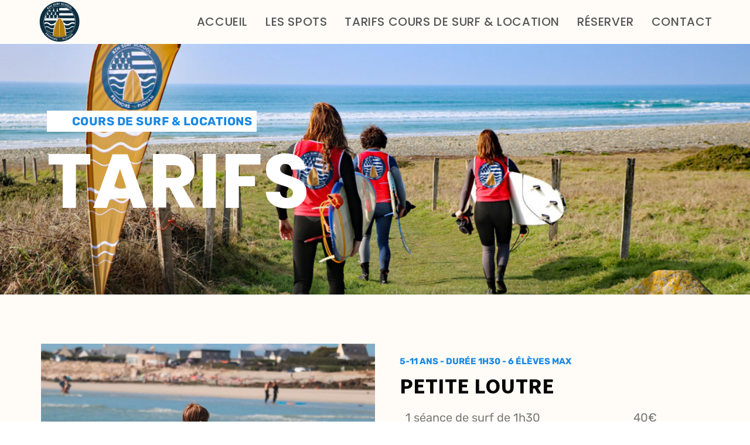

--- FILE ---
content_type: text/css
request_url: https://bzhsurfschool.com/wp-content/uploads/elementor/css/post-14.css?ver=1766410995
body_size: 2373
content:
.elementor-14 .elementor-element.elementor-element-134fbacb:not(.elementor-motion-effects-element-type-background), .elementor-14 .elementor-element.elementor-element-134fbacb > .elementor-motion-effects-container > .elementor-motion-effects-layer{background-color:#ffffff;background-image:url("https://bzhsurfschool.com/wp-content/uploads/2022/01/WEBbzhsurfschoolPlovan.jpg");background-position:0px 38%;background-repeat:no-repeat;background-size:100% auto;}.elementor-14 .elementor-element.elementor-element-134fbacb > .elementor-background-overlay{background-color:transparent;background-image:linear-gradient(0deg, rgba(211,232,109,0.79) 0%, #3a94aa 100%);opacity:0.18;transition:background 0.3s, border-radius 0.3s, opacity 0.3s;}.elementor-14 .elementor-element.elementor-element-134fbacb > .elementor-container{min-height:40vh;}.elementor-14 .elementor-element.elementor-element-134fbacb{transition:background 0.3s, border 0.3s, border-radius 0.3s, box-shadow 0.3s;padding:5em 0em 5em 0em;}.elementor-bc-flex-widget .elementor-14 .elementor-element.elementor-element-17ccc559.elementor-column .elementor-widget-wrap{align-items:center;}.elementor-14 .elementor-element.elementor-element-17ccc559.elementor-column.elementor-element[data-element_type="column"] > .elementor-widget-wrap.elementor-element-populated{align-content:center;align-items:center;}.elementor-14 .elementor-element.elementor-element-17ccc559.elementor-column > .elementor-widget-wrap{justify-content:center;}.elementor-14 .elementor-element.elementor-element-68562804 > .elementor-widget-container{background-color:#ffffff;margin:0% 68% 0% 0%;padding:8px 8px 8px 8px;}.elementor-14 .elementor-element.elementor-element-68562804{text-align:right;}.elementor-14 .elementor-element.elementor-element-68562804 .elementor-heading-title{font-family:"Rubik", Sans-serif;font-size:20px;font-weight:bold;text-transform:uppercase;letter-spacing:0.5px;color:#1989e5;}.elementor-14 .elementor-element.elementor-element-54427654 > .elementor-widget-container{margin:0px 0px 0px 0px;padding:0em 0em 1em 0em;}.elementor-14 .elementor-element.elementor-element-54427654{text-align:left;}.elementor-14 .elementor-element.elementor-element-54427654 .elementor-heading-title{font-family:"Poppins", Sans-serif;font-size:130px;font-weight:bold;text-transform:uppercase;font-style:normal;text-decoration:none;color:#ffffff;}.elementor-14 .elementor-element.elementor-element-4d222a22 > .elementor-container > .elementor-column > .elementor-widget-wrap{align-content:center;align-items:center;}.elementor-14 .elementor-element.elementor-element-4d222a22:not(.elementor-motion-effects-element-type-background), .elementor-14 .elementor-element.elementor-element-4d222a22 > .elementor-motion-effects-container > .elementor-motion-effects-layer{background-color:#fffcf7;}.elementor-14 .elementor-element.elementor-element-4d222a22{transition:background 0.3s, border 0.3s, border-radius 0.3s, box-shadow 0.3s;padding:6em 1em 3em 1em;}.elementor-14 .elementor-element.elementor-element-4d222a22 > .elementor-background-overlay{transition:background 0.3s, border-radius 0.3s, opacity 0.3s;}.elementor-14 .elementor-element.elementor-element-21df0a11:not(.elementor-motion-effects-element-type-background) > .elementor-widget-wrap, .elementor-14 .elementor-element.elementor-element-21df0a11 > .elementor-widget-wrap > .elementor-motion-effects-container > .elementor-motion-effects-layer{background-image:url("https://bzhsurfschool.com/wp-content/uploads/2023/11/IMG_2351-1-scaled-e1701270960688.jpg");background-position:center center;background-repeat:no-repeat;background-size:cover;}.elementor-14 .elementor-element.elementor-element-21df0a11 > .elementor-element-populated >  .elementor-background-overlay{background-color:rgba(201,234,192,0.41);opacity:0.5;}.elementor-bc-flex-widget .elementor-14 .elementor-element.elementor-element-21df0a11.elementor-column .elementor-widget-wrap{align-items:flex-start;}.elementor-14 .elementor-element.elementor-element-21df0a11.elementor-column.elementor-element[data-element_type="column"] > .elementor-widget-wrap.elementor-element-populated{align-content:flex-start;align-items:flex-start;}.elementor-14 .elementor-element.elementor-element-21df0a11 > .elementor-element-populated{transition:background 0.3s, border 0.3s, border-radius 0.3s, box-shadow 0.3s;}.elementor-14 .elementor-element.elementor-element-21df0a11 > .elementor-element-populated > .elementor-background-overlay{transition:background 0.3s, border-radius 0.3s, opacity 0.3s;}.elementor-14 .elementor-element.elementor-element-27b3c7af{--spacer-size:450px;}.elementor-14 .elementor-element.elementor-element-2cce2e0 > .elementor-widget-wrap > .elementor-widget:not(.elementor-widget__width-auto):not(.elementor-widget__width-initial):not(:last-child):not(.elementor-absolute){margin-bottom:10px;}.elementor-14 .elementor-element.elementor-element-2cce2e0 > .elementor-element-populated{padding:01em 01em 01em 3em;}.elementor-14 .elementor-element.elementor-element-1009a3c7 > .elementor-widget-container{margin:0px 0px 0px 0px;}.elementor-14 .elementor-element.elementor-element-1009a3c7{text-align:left;}.elementor-14 .elementor-element.elementor-element-1009a3c7 .elementor-heading-title{font-family:"Rubik", Sans-serif;font-size:15px;font-weight:700;text-transform:uppercase;font-style:normal;text-decoration:none;color:#1989E5;}.elementor-14 .elementor-element.elementor-element-17e8d5de > .elementor-widget-container{margin:0px 0px 0px 0px;padding:0px 0px 00px 0px;}.elementor-14 .elementor-element.elementor-element-17e8d5de{text-align:left;}.elementor-14 .elementor-element.elementor-element-17e8d5de .elementor-heading-title{font-family:"Source Sans Pro", Sans-serif;font-size:3.8rem;font-weight:bold;text-transform:uppercase;color:#060606;}.elementor-14 .elementor-element.elementor-element-5ea0bbc8{text-align:left;font-family:"Rubik", Sans-serif;font-size:20px;font-weight:400;text-transform:none;font-style:normal;text-decoration:none;line-height:1.5em;letter-spacing:0px;color:#7a7a7a;}.elementor-14 .elementor-element.elementor-element-f83a343 .elementor-button{background-color:#1989E5;font-family:"Roboto", Sans-serif;font-weight:500;fill:#FBF8F3;color:#FBF8F3;border-radius:100px 100px 100px 100px;padding:20px 50px 20px 50px;}.elementor-14 .elementor-element.elementor-element-f83a343 > .elementor-widget-container{margin:0px 0px 0px 0px;}.elementor-14 .elementor-element.elementor-element-425214e7 > .elementor-container > .elementor-column > .elementor-widget-wrap{align-content:center;align-items:center;}.elementor-14 .elementor-element.elementor-element-425214e7:not(.elementor-motion-effects-element-type-background), .elementor-14 .elementor-element.elementor-element-425214e7 > .elementor-motion-effects-container > .elementor-motion-effects-layer{background-color:#fffcf7;}.elementor-14 .elementor-element.elementor-element-425214e7{transition:background 0.3s, border 0.3s, border-radius 0.3s, box-shadow 0.3s;padding:3em 1em 6em 1em;}.elementor-14 .elementor-element.elementor-element-425214e7 > .elementor-background-overlay{transition:background 0.3s, border-radius 0.3s, opacity 0.3s;}.elementor-14 .elementor-element.elementor-element-9e6453e:not(.elementor-motion-effects-element-type-background) > .elementor-widget-wrap, .elementor-14 .elementor-element.elementor-element-9e6453e > .elementor-widget-wrap > .elementor-motion-effects-container > .elementor-motion-effects-layer{background-image:url("https://bzhsurfschool.com/wp-content/uploads/2022/07/IMG_8606-scaled.jpg");background-position:-182px 0px;background-repeat:no-repeat;background-size:cover;}.elementor-bc-flex-widget .elementor-14 .elementor-element.elementor-element-9e6453e.elementor-column .elementor-widget-wrap{align-items:flex-start;}.elementor-14 .elementor-element.elementor-element-9e6453e.elementor-column.elementor-element[data-element_type="column"] > .elementor-widget-wrap.elementor-element-populated{align-content:flex-start;align-items:flex-start;}.elementor-14 .elementor-element.elementor-element-9e6453e > .elementor-element-populated >  .elementor-background-overlay{opacity:0.5;}.elementor-14 .elementor-element.elementor-element-9e6453e > .elementor-element-populated{transition:background 0.3s, border 0.3s, border-radius 0.3s, box-shadow 0.3s;}.elementor-14 .elementor-element.elementor-element-9e6453e > .elementor-element-populated > .elementor-background-overlay{transition:background 0.3s, border-radius 0.3s, opacity 0.3s;}.elementor-14 .elementor-element.elementor-element-5484e02d > .elementor-widget-wrap > .elementor-widget:not(.elementor-widget__width-auto):not(.elementor-widget__width-initial):not(:last-child):not(.elementor-absolute){margin-bottom:10px;}.elementor-14 .elementor-element.elementor-element-5484e02d > .elementor-element-populated{padding:01em 01em 01em 3em;}.elementor-14 .elementor-element.elementor-element-60218287 > .elementor-widget-container{margin:0px 0px 0px 0px;}.elementor-14 .elementor-element.elementor-element-60218287{text-align:left;}.elementor-14 .elementor-element.elementor-element-60218287 .elementor-heading-title{font-family:"Rubik", Sans-serif;font-size:15px;font-weight:700;text-transform:uppercase;font-style:normal;text-decoration:none;color:#1989E5;}.elementor-14 .elementor-element.elementor-element-28ff6ea4 > .elementor-widget-container{margin:0px 0px 0px 0px;padding:0px 0px 00px 0px;}.elementor-14 .elementor-element.elementor-element-28ff6ea4{text-align:left;}.elementor-14 .elementor-element.elementor-element-28ff6ea4 .elementor-heading-title{font-family:"Source Sans Pro", Sans-serif;font-size:3.8rem;font-weight:bold;text-transform:uppercase;color:#060606;}.elementor-14 .elementor-element.elementor-element-54f28d1d{text-align:left;font-family:"Rubik", Sans-serif;font-size:20px;font-weight:400;text-transform:none;font-style:normal;text-decoration:none;line-height:1.5em;letter-spacing:0px;color:#7a7a7a;}.elementor-14 .elementor-element.elementor-element-1024ab6 .elementor-button{background-color:#1989E5;font-family:"Roboto", Sans-serif;font-weight:500;fill:#F9F9F9;color:#F9F9F9;border-radius:100px 100px 100px 100px;padding:20px 50px 20px 50px;}.elementor-14 .elementor-element.elementor-element-1024ab6 > .elementor-widget-container{margin:0px 0px 0px 0px;}.elementor-14 .elementor-element.elementor-element-2af6b20 > .elementor-container > .elementor-column > .elementor-widget-wrap{align-content:center;align-items:center;}.elementor-14 .elementor-element.elementor-element-2af6b20:not(.elementor-motion-effects-element-type-background), .elementor-14 .elementor-element.elementor-element-2af6b20 > .elementor-motion-effects-container > .elementor-motion-effects-layer{background-color:#fffcf7;}.elementor-14 .elementor-element.elementor-element-2af6b20 > .elementor-background-overlay{opacity:0.5;transition:background 0.3s, border-radius 0.3s, opacity 0.3s;}.elementor-14 .elementor-element.elementor-element-2af6b20{transition:background 0.3s, border 0.3s, border-radius 0.3s, box-shadow 0.3s;padding:6em 1em 3em 1em;}.elementor-14 .elementor-element.elementor-element-769d9cd:not(.elementor-motion-effects-element-type-background) > .elementor-widget-wrap, .elementor-14 .elementor-element.elementor-element-769d9cd > .elementor-widget-wrap > .elementor-motion-effects-container > .elementor-motion-effects-layer{background-image:url("https://bzhsurfschool.com/wp-content/uploads/2022/04/IMG_8134SHORT-scaled.jpg");background-position:center center;background-repeat:no-repeat;background-size:cover;}.elementor-14 .elementor-element.elementor-element-769d9cd > .elementor-element-populated >  .elementor-background-overlay{background-color:rgba(201,234,192,0.41);opacity:0.5;}.elementor-bc-flex-widget .elementor-14 .elementor-element.elementor-element-769d9cd.elementor-column .elementor-widget-wrap{align-items:flex-start;}.elementor-14 .elementor-element.elementor-element-769d9cd.elementor-column.elementor-element[data-element_type="column"] > .elementor-widget-wrap.elementor-element-populated{align-content:flex-start;align-items:flex-start;}.elementor-14 .elementor-element.elementor-element-769d9cd > .elementor-element-populated{transition:background 0.3s, border 0.3s, border-radius 0.3s, box-shadow 0.3s;}.elementor-14 .elementor-element.elementor-element-769d9cd > .elementor-element-populated > .elementor-background-overlay{transition:background 0.3s, border-radius 0.3s, opacity 0.3s;}.elementor-14 .elementor-element.elementor-element-e873737{--spacer-size:450px;}.elementor-14 .elementor-element.elementor-element-d76be4c > .elementor-widget-wrap > .elementor-widget:not(.elementor-widget__width-auto):not(.elementor-widget__width-initial):not(:last-child):not(.elementor-absolute){margin-bottom:10px;}.elementor-14 .elementor-element.elementor-element-d76be4c > .elementor-element-populated{padding:01em 01em 01em 3em;}.elementor-14 .elementor-element.elementor-element-438fb37 > .elementor-widget-container{margin:0px 0px 0px 0px;}.elementor-14 .elementor-element.elementor-element-438fb37{text-align:left;}.elementor-14 .elementor-element.elementor-element-438fb37 .elementor-heading-title{font-family:"Rubik", Sans-serif;font-size:15px;font-weight:700;text-transform:uppercase;font-style:normal;text-decoration:none;color:#1989E5;}.elementor-14 .elementor-element.elementor-element-386db15 > .elementor-widget-container{margin:0px 0px 0px 0px;padding:0px 0px 00px 0px;}.elementor-14 .elementor-element.elementor-element-386db15{text-align:left;}.elementor-14 .elementor-element.elementor-element-386db15 .elementor-heading-title{font-family:"Source Sans Pro", Sans-serif;font-size:3.8rem;font-weight:bold;text-transform:uppercase;color:#060606;}.elementor-14 .elementor-element.elementor-element-217f48b{text-align:left;font-family:"Rubik", Sans-serif;font-size:20px;font-weight:400;text-transform:none;font-style:normal;text-decoration:none;line-height:1.5em;letter-spacing:0px;color:#7a7a7a;}.elementor-14 .elementor-element.elementor-element-8828572 .elementor-button{background-color:#1989E5;font-family:"Roboto", Sans-serif;font-weight:500;fill:#FFFFFF;color:#FFFFFF;border-radius:100px 100px 100px 100px;padding:20px 50px 20px 50px;}.elementor-14 .elementor-element.elementor-element-8828572 > .elementor-widget-container{margin:0px 0px 0px 0px;}.elementor-14 .elementor-element.elementor-element-6c6c7f0:not(.elementor-motion-effects-element-type-background), .elementor-14 .elementor-element.elementor-element-6c6c7f0 > .elementor-motion-effects-container > .elementor-motion-effects-layer{background-color:#FFFCF7;}.elementor-14 .elementor-element.elementor-element-6c6c7f0 > .elementor-background-overlay{opacity:0.81;transition:background 0.3s, border-radius 0.3s, opacity 0.3s;}.elementor-14 .elementor-element.elementor-element-6c6c7f0{transition:background 0.3s, border 0.3s, border-radius 0.3s, box-shadow 0.3s;padding:60px 0px 60px 0px;}.elementor-14 .elementor-element.elementor-element-fc8ff63{--divider-border-style:solid;--divider-color:#EAB010;--divider-border-width:2px;}.elementor-14 .elementor-element.elementor-element-fc8ff63 > .elementor-widget-container{margin:25px 25px 25px 25px;}.elementor-14 .elementor-element.elementor-element-fc8ff63 .elementor-divider-separator{width:40%;margin:0 auto;margin-center:0;}.elementor-14 .elementor-element.elementor-element-fc8ff63 .elementor-divider{text-align:center;padding-block-start:10px;padding-block-end:10px;}.elementor-14 .elementor-element.elementor-element-b0a36c0{text-align:center;}.elementor-14 .elementor-element.elementor-element-b0a36c0 .elementor-heading-title{font-family:"Poppins", Sans-serif;font-size:60px;font-weight:600;color:#060606;}.elementor-14 .elementor-element.elementor-element-26e8397:not(.elementor-motion-effects-element-type-background), .elementor-14 .elementor-element.elementor-element-26e8397 > .elementor-motion-effects-container > .elementor-motion-effects-layer{background-color:#FFFCF7;}.elementor-14 .elementor-element.elementor-element-26e8397{transition:background 0.3s, border 0.3s, border-radius 0.3s, box-shadow 0.3s;}.elementor-14 .elementor-element.elementor-element-26e8397 > .elementor-background-overlay{transition:background 0.3s, border-radius 0.3s, opacity 0.3s;}.elementor-14 .elementor-element.elementor-element-264b4b6{font-family:"Rubik", Sans-serif;font-size:20px;font-weight:400;color:#7A7A7A;}.elementor-14 .elementor-element.elementor-element-cb9616d:not(.elementor-motion-effects-element-type-background), .elementor-14 .elementor-element.elementor-element-cb9616d > .elementor-motion-effects-container > .elementor-motion-effects-layer{background-color:#FFFCF7;}.elementor-14 .elementor-element.elementor-element-cb9616d{transition:background 0.3s, border 0.3s, border-radius 0.3s, box-shadow 0.3s;}.elementor-14 .elementor-element.elementor-element-cb9616d > .elementor-background-overlay{transition:background 0.3s, border-radius 0.3s, opacity 0.3s;}.elementor-14 .elementor-element.elementor-element-b89e0a8{font-family:"Rubik", Sans-serif;font-size:20px;color:#7A7A7A;}.elementor-14 .elementor-element.elementor-element-5c94227 > .elementor-container > .elementor-column > .elementor-widget-wrap{align-content:center;align-items:center;}.elementor-14 .elementor-element.elementor-element-5c94227:not(.elementor-motion-effects-element-type-background), .elementor-14 .elementor-element.elementor-element-5c94227 > .elementor-motion-effects-container > .elementor-motion-effects-layer{background-color:#fffcf7;}.elementor-14 .elementor-element.elementor-element-5c94227 > .elementor-background-overlay{opacity:0.5;transition:background 0.3s, border-radius 0.3s, opacity 0.3s;}.elementor-14 .elementor-element.elementor-element-5c94227{transition:background 0.3s, border 0.3s, border-radius 0.3s, box-shadow 0.3s;padding:6em 1em 3em 1em;}.elementor-14 .elementor-element.elementor-element-a2b0f93:not(.elementor-motion-effects-element-type-background) > .elementor-widget-wrap, .elementor-14 .elementor-element.elementor-element-a2b0f93 > .elementor-widget-wrap > .elementor-motion-effects-container > .elementor-motion-effects-layer{background-image:url("https://bzhsurfschool.com/wp-content/uploads/2023/01/IMG_0621.jpg");background-position:center center;background-repeat:no-repeat;background-size:cover;}.elementor-14 .elementor-element.elementor-element-a2b0f93 > .elementor-element-populated >  .elementor-background-overlay{background-color:rgba(201,234,192,0.41);opacity:0.5;}.elementor-bc-flex-widget .elementor-14 .elementor-element.elementor-element-a2b0f93.elementor-column .elementor-widget-wrap{align-items:flex-start;}.elementor-14 .elementor-element.elementor-element-a2b0f93.elementor-column.elementor-element[data-element_type="column"] > .elementor-widget-wrap.elementor-element-populated{align-content:flex-start;align-items:flex-start;}.elementor-14 .elementor-element.elementor-element-a2b0f93 > .elementor-element-populated{transition:background 0.3s, border 0.3s, border-radius 0.3s, box-shadow 0.3s;}.elementor-14 .elementor-element.elementor-element-a2b0f93 > .elementor-element-populated > .elementor-background-overlay{transition:background 0.3s, border-radius 0.3s, opacity 0.3s;}.elementor-14 .elementor-element.elementor-element-5ed8754{--spacer-size:450px;}.elementor-14 .elementor-element.elementor-element-b115b89 > .elementor-widget-wrap > .elementor-widget:not(.elementor-widget__width-auto):not(.elementor-widget__width-initial):not(:last-child):not(.elementor-absolute){margin-bottom:10px;}.elementor-14 .elementor-element.elementor-element-b115b89 > .elementor-element-populated{padding:01em 01em 01em 3em;}.elementor-14 .elementor-element.elementor-element-a708929 > .elementor-widget-container{margin:0px 0px 0px 0px;}.elementor-14 .elementor-element.elementor-element-a708929{text-align:left;}.elementor-14 .elementor-element.elementor-element-a708929 .elementor-heading-title{font-family:"Rubik", Sans-serif;font-size:15px;font-weight:700;text-transform:uppercase;font-style:normal;text-decoration:none;color:#1989E5;}.elementor-14 .elementor-element.elementor-element-0ca81a3 > .elementor-widget-container{margin:0px 0px 0px 0px;padding:0px 0px 00px 0px;}.elementor-14 .elementor-element.elementor-element-0ca81a3{text-align:left;}.elementor-14 .elementor-element.elementor-element-0ca81a3 .elementor-heading-title{font-family:"Source Sans Pro", Sans-serif;font-size:3.8rem;font-weight:bold;text-transform:uppercase;color:#060606;}.elementor-14 .elementor-element.elementor-element-8b1bd04{text-align:left;font-family:"Rubik", Sans-serif;font-size:20px;font-weight:400;text-transform:none;font-style:normal;text-decoration:none;line-height:1.5em;letter-spacing:0px;color:#7a7a7a;}.elementor-14 .elementor-element.elementor-element-8ac8c45:not(.elementor-motion-effects-element-type-background), .elementor-14 .elementor-element.elementor-element-8ac8c45 > .elementor-motion-effects-container > .elementor-motion-effects-layer{background-color:#FFFCF7;}.elementor-14 .elementor-element.elementor-element-8ac8c45{transition:background 0.3s, border 0.3s, border-radius 0.3s, box-shadow 0.3s;}.elementor-14 .elementor-element.elementor-element-8ac8c45 > .elementor-background-overlay{transition:background 0.3s, border-radius 0.3s, opacity 0.3s;}.elementor-14 .elementor-element.elementor-element-4e91207 .elementor-button{background-color:#1989E5;font-family:"Roboto", Sans-serif;font-weight:500;fill:#FFFFFF;color:#FFFFFF;border-radius:100px 100px 100px 100px;padding:20px 50px 20px 50px;}.elementor-14 .elementor-element.elementor-element-4e91207 > .elementor-widget-container{margin:0px 0px 0px 0px;}.elementor-14 .elementor-element.elementor-element-362ba02 .elementor-heading-title{font-family:"Poppins", Sans-serif;font-size:12px;font-weight:500;}@media(max-width:1024px) and (min-width:768px){.elementor-14 .elementor-element.elementor-element-21df0a11{width:50%;}.elementor-14 .elementor-element.elementor-element-2cce2e0{width:50%;}.elementor-14 .elementor-element.elementor-element-9e6453e{width:50%;}.elementor-14 .elementor-element.elementor-element-5484e02d{width:50%;}.elementor-14 .elementor-element.elementor-element-769d9cd{width:50%;}.elementor-14 .elementor-element.elementor-element-d76be4c{width:50%;}.elementor-14 .elementor-element.elementor-element-a2b0f93{width:50%;}.elementor-14 .elementor-element.elementor-element-b115b89{width:50%;}}@media(max-width:1024px){.elementor-14 .elementor-element.elementor-element-134fbacb:not(.elementor-motion-effects-element-type-background), .elementor-14 .elementor-element.elementor-element-134fbacb > .elementor-motion-effects-container > .elementor-motion-effects-layer{background-position:0px 0px;}.elementor-14 .elementor-element.elementor-element-134fbacb{margin-top:0px;margin-bottom:0px;padding:4em 0em 4em 0em;}.elementor-14 .elementor-element.elementor-element-4d222a22{padding:3em 1em 3em 1em;}.elementor-14 .elementor-element.elementor-element-2cce2e0 > .elementor-element-populated{padding:1em 1em 1em 1em;}.elementor-14 .elementor-element.elementor-element-425214e7{padding:3em 1em 3em 1em;}.elementor-14 .elementor-element.elementor-element-9e6453e:not(.elementor-motion-effects-element-type-background) > .elementor-widget-wrap, .elementor-14 .elementor-element.elementor-element-9e6453e > .elementor-widget-wrap > .elementor-motion-effects-container > .elementor-motion-effects-layer{background-position:center right;}.elementor-14 .elementor-element.elementor-element-5484e02d > .elementor-element-populated{padding:1em 1em 1em 1em;}.elementor-14 .elementor-element.elementor-element-2af6b20{padding:3em 1em 3em 1em;}.elementor-14 .elementor-element.elementor-element-d76be4c > .elementor-element-populated{padding:1em 1em 1em 1em;}.elementor-14 .elementor-element.elementor-element-5c94227{padding:3em 1em 3em 1em;}.elementor-14 .elementor-element.elementor-element-b115b89 > .elementor-element-populated{padding:1em 1em 1em 1em;}}@media(max-width:767px){.elementor-14 .elementor-element.elementor-element-134fbacb:not(.elementor-motion-effects-element-type-background), .elementor-14 .elementor-element.elementor-element-134fbacb > .elementor-motion-effects-container > .elementor-motion-effects-layer{background-position:0px 0px;}.elementor-14 .elementor-element.elementor-element-134fbacb{margin-top:0px;margin-bottom:0px;padding:1em 1em 1em 1em;}.elementor-14 .elementor-element.elementor-element-17ccc559 > .elementor-element-populated{margin:0px 0px 0px 0px;--e-column-margin-right:0px;--e-column-margin-left:0px;}.elementor-14 .elementor-element.elementor-element-68562804{width:100%;max-width:100%;text-align:center;}.elementor-14 .elementor-element.elementor-element-68562804 > .elementor-widget-container{margin:0px 0px 0px 0px;}.elementor-14 .elementor-element.elementor-element-54427654 > .elementor-widget-container{padding:0px 0px 0px 0px;}.elementor-14 .elementor-element.elementor-element-54427654{text-align:center;}.elementor-14 .elementor-element.elementor-element-54427654 .elementor-heading-title{font-size:3.8rem;letter-spacing:-3.3px;}.elementor-14 .elementor-element.elementor-element-4d222a22{padding:50px 20px 50px 20px;}.elementor-14 .elementor-element.elementor-element-27b3c7af{--spacer-size:233px;}.elementor-14 .elementor-element.elementor-element-2cce2e0 > .elementor-element-populated{padding:50px 0px 0px 0px;}.elementor-14 .elementor-element.elementor-element-1009a3c7{text-align:center;}.elementor-14 .elementor-element.elementor-element-17e8d5de{text-align:center;}.elementor-14 .elementor-element.elementor-element-17e8d5de .elementor-heading-title{font-size:3rem;}.elementor-14 .elementor-element.elementor-element-425214e7{padding:50px 20px 50px 20px;}.elementor-14 .elementor-element.elementor-element-9e6453e:not(.elementor-motion-effects-element-type-background) > .elementor-widget-wrap, .elementor-14 .elementor-element.elementor-element-9e6453e > .elementor-widget-wrap > .elementor-motion-effects-container > .elementor-motion-effects-layer{background-image:url("https://bzhsurfschool.com/wp-content/uploads/2022/07/IMG_8606-scaled.jpg");background-position:center right;background-size:cover;}.elementor-14 .elementor-element.elementor-element-5484e02d > .elementor-element-populated{padding:50px 0px 0px 0px;}.elementor-14 .elementor-element.elementor-element-60218287{text-align:center;}.elementor-14 .elementor-element.elementor-element-28ff6ea4{text-align:center;}.elementor-14 .elementor-element.elementor-element-28ff6ea4 .elementor-heading-title{font-size:3rem;}.elementor-14 .elementor-element.elementor-element-54f28d1d{text-align:center;}.elementor-14 .elementor-element.elementor-element-2af6b20{padding:50px 20px 50px 20px;}.elementor-14 .elementor-element.elementor-element-e873737{--spacer-size:194px;}.elementor-14 .elementor-element.elementor-element-d76be4c > .elementor-element-populated{padding:50px 0px 0px 0px;}.elementor-14 .elementor-element.elementor-element-438fb37{text-align:center;}.elementor-14 .elementor-element.elementor-element-386db15{text-align:center;}.elementor-14 .elementor-element.elementor-element-386db15 .elementor-heading-title{font-size:3rem;}.elementor-14 .elementor-element.elementor-element-5c94227{padding:50px 20px 50px 20px;}.elementor-14 .elementor-element.elementor-element-5ed8754{--spacer-size:194px;}.elementor-14 .elementor-element.elementor-element-b115b89 > .elementor-element-populated{padding:50px 0px 0px 0px;}.elementor-14 .elementor-element.elementor-element-a708929{text-align:center;}.elementor-14 .elementor-element.elementor-element-0ca81a3{text-align:center;}.elementor-14 .elementor-element.elementor-element-0ca81a3 .elementor-heading-title{font-size:3rem;}}